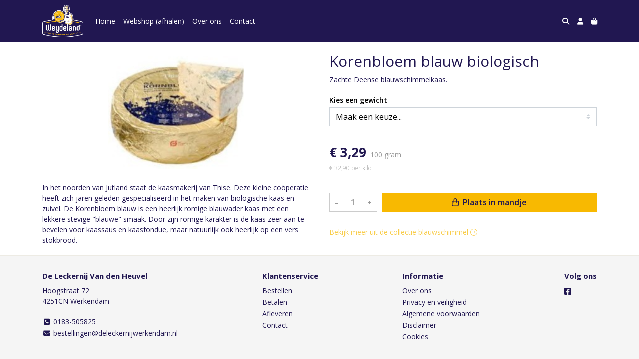

--- FILE ---
content_type: text/html; charset=utf-8
request_url: https://www.deleckernijwerkendam.nl/c/blauwschimmel/p/korenbloem-blauw-biologisch
body_size: 5874
content:
<!DOCTYPE html>
<html lang="nl">
<head>
    <title>Korenbloem blauw biologisch - De Leckernij Van den Heuvel</title>

    <meta charset="utf-8">
    <meta name="viewport" content="width=device-width, initial-scale=1, shrink-to-fit=no, viewport-fit=cover">
    <meta name="description" content="Zachte Deense blauwschimmelkaas.">
    <meta name="apple-mobile-web-app-title" content="De Leckernij Van den Heuvel">
    <meta name="theme-color" content="#000000">
    <meta name="powered-by" content="Midmid">
    <meta property="og:title" content="Korenbloem blauw biologisch - De Leckernij Van den Heuvel">
    <meta property="og:image" content="https://weydelandkaas.blob.core.windows.net/images/deleckernijwerkendam/product/korenbloem-blauw-biologisch_33a903_lg.jpg?v=2777515a29a665d63277dbbcaf0e2907">
    <meta property="og:description" content="Zachte Deense blauwschimmelkaas.">
    
    <script type="application/ld&#x2B;json">
        {"@context":"https://schema.org","@type":"Product","name":"Korenbloem blauw biologisch","description":"Zachte Deense blauwschimmelkaas.","image":"https://weydelandkaas.blob.core.windows.net/images/deleckernijwerkendam/product/korenbloem-blauw-biologisch_33a903_lg.jpg?v=2777515a29a665d63277dbbcaf0e2907","offers":{"@type":"Offer","url":"https://www.deleckernijwerkendam.nl/c/blauwschimmel/p/korenbloem-blauw-biologisch","availability":"https://schema.org/InStock","price":3.29,"priceCurrency":"EUR"}}
    </script>


    <link rel="preconnect" href="https://fonts.gstatic.com" crossorigin>
    <link rel="preconnect" href="https://fonts.googleapis.com" crossorigin>
    <link rel="preconnect" href="https://cdn.jsdelivr.net" crossorigin>
    <link rel="preconnect" href="https://kit.fontawesome.com" crossorigin>
    <link rel="preconnect" href="https://cdnjs.cloudflare.com" crossorigin>
    <link rel="preconnect" href="https://code.jquery.com" crossorigin>
    <link rel="preconnect" href="https://weydelandkaas.blob.core.windows.net" crossorigin>

    

<link rel="stylesheet" href="https://fonts.googleapis.com/css2?family=Open+Sans:wght@300;400;600;700&display=swap">

    <link rel="stylesheet" href="https://fonts.googleapis.com/css2?family=Raleway:wght@300;400;500;600;700&display=swap" crossorigin="anonymous">
    <link rel="stylesheet" href="https://cdn.jsdelivr.net/npm/bootstrap@4.6.2/dist/css/bootstrap.min.css" integrity="sha384-xOolHFLEh07PJGoPkLv1IbcEPTNtaed2xpHsD9ESMhqIYd0nLMwNLD69Npy4HI+N" crossorigin="anonymous">
    <link rel="stylesheet" href="https://kit.fontawesome.com/a4b00b0bf2.css" crossorigin="anonymous">
    <link rel="stylesheet" href="https://cdnjs.cloudflare.com/ajax/libs/animate.css/4.1.1/animate.min.css" crossorigin="anonymous">
    <link rel="stylesheet" href="/css/defaults.css?v=zbvMBEcytJwaRyR14B2dsLfdvQvvS71HZtz5bYr4BP4">
    <link rel="stylesheet" href="/css/layout.css?v=rzHfXS9lIrLErzdCik-7hqGT26k89O1xLt2kpOIuWcU">
    <link rel="stylesheet" href="/css/layout.header.css?v=xbUJ_r_lAQpGHcQpaISqlqXUxYGl5wuRwtVrAkdbko4">
    <link rel="stylesheet" href="/css/layout.footer.css?v=GkuNGhLNj86oHYYVKx1OXh3_ShoEctQjQ-w1dfES9Mg">
    <link rel="stylesheet" href="/css/search.css?v=G9Qu6lPFK5pgEU6gmnwaOoUsA0dmaXHZ2zHhsM9095I">
    
    <link rel="stylesheet" href="https://cdn.jsdelivr.net/npm/flatpickr@4.6.13/dist/flatpickr.min.css" integrity="sha256-GzSkJVLJbxDk36qko2cnawOGiqz/Y8GsQv/jMTUrx1Q=" crossorigin="anonymous">
    <link rel="stylesheet" href="/css/quantityeditor.css?v=BYAnjhwbRfmGSUUCds_9CdFa2Uh4fP-iJqxOGQT4tDA" />
    <link rel="stylesheet" href="/css/product.css?v=3QyKtG2mBqQR17jHLvU1uyHzofnT3gqlsKVhLUrkCkc" />
    <link rel="stylesheet" href="/css/product.dialog.css?v=-fc0dHvbBafAqXgUGDboYH-yaH6tTMC3TF6Q4_jPaCQ">
    <link rel="stylesheet" href="/css/product.attributes.css?v=hU7C8a3eKNgkRDVPPviFCfyEcWFa4XcOX4lie1st9P8" />

    <link rel="stylesheet" href="/theme/weydelandkaas/css/variables.css?v=KHFpqmldo7Hy3gua8eNyIlh4Jd2rsGYMJNQPHVl5c9I" />
<link rel="stylesheet" href="/theme/weydelandkaas/css/defaults.css?v=47DEQpj8HBSa-_TImW-5JCeuQeRkm5NMpJWZG3hSuFU" />
<link rel="stylesheet" href="/theme/weydelandkaas/css/layout.css?v=jcac1OCUJ8wCBnLEZSR22um4gTklgmt0KchGJWsUpyI" />
<link rel="stylesheet" href="/theme/weydelandkaas/css/experience.css?v=PE4f_Af9goxNksCXmQj-LJKU4Obyat_TsCBZFaYAUZs" />

    

    <link rel="canonical" href="https://www.deleckernijwerkendam.nl/c/blauwschimmel/p/korenbloem-blauw-biologisch">
    <link rel="shortcut icon" href="https://weydelandkaas.blob.core.windows.net/platform/weydeland-kaas-logo.png" />
    <link rel="apple-touch-icon" href="https://weydelandkaas.blob.core.windows.net/platform/weydeland-kaas-logo.png" />
    <link rel="icon" type="image/png" href="https://weydelandkaas.blob.core.windows.net/platform/weydeland-kaas-logo.png" />

    

    <script async src="https://www.googletagmanager.com/gtag/js?id=G-6W3SY3E3EW"></script>

    <script>
        window.dataLayer = window.dataLayer || [];
        function gtag(){dataLayer.push(arguments);}
        gtag('js', new Date());
        gtag('config', 'G-6W3SY3E3EW');
    </script>



    

</head>
<body class="product korenbloem-blauw-biologisch">
    


    
    

    
    

<header class="navbar navbar-expand-sm sticky-top">
    <div class="container">
        <button class="navbar-toggler" type="button" data-toggle="collapse" data-target="#navbar-top" aria-controls="navbarTogglerTop" aria-expanded="false" aria-label="Toon/Verberg menu">
            <i class="fas fa-bars"></i>
            <span class="navbar-toggler-desc">Menu</span>
        </button>

        <ul class="navbar-nav navbar-search">
            <li id="nbisearch" class="nav-search nav-item"><a href="/search" class="nav-link">
                <i class="fas fa-search"></i>
                <span class="nav-search-desc">Zoeken</span>
            </a></li>
        </ul>
        
        
        <a href="/" class="navbar-brand-logo"><img src="https://weydelandkaas.blob.core.windows.net/platform/weydeland-kaas-logo.png" /></a>
        
        
<ul class="navbar-nav navbar-session">
    <li class="nav-item-account nav-item"><a href="/account" class="nav-link">
        <i class="fas fa-user"></i>
        
    </a></li>
    <li id="nbishoppingcart" class="nav-item-cart  nav-item"><a href="/cart" class="nav-link">
        <i class="fas fa-shopping-bag"></i>
        
        <span class="cart-total-placeholder">Mand</span>
    </a></li>
</ul>

        
        <div class="collapse navbar-collapse navbar-top" id="navbar-top">
            <ul class="navbar-nav navbar-nav-top">
                

<li class="nav-item" data-active="false">
    <a href="/" class="nav-link">Home</a>
</li>

<li class="nav-item" data-active="false">
    <a class="nav-link" href="/c/assortiment">Webshop (afhalen)</a>
</li>

<li class="nav-item" data-active="false">
    <a class="nav-link" href="/over-ons">Over ons</a>
</li>

<li class="nav-item" data-active="false">
    <a class="nav-link" href="/contact">Contact</a>
</li>

                <li class="nav-item-account nav-item-account-mobile nav-item"><a href="/account" class="nav-link">Account</a></li>
            </ul>
        </div>
    </div>
</header>


    <div id="search">
    <form method="get" novalidate action="/search">
        <div class="container">
            <div class="input-group">
                <input type="text" id="Query" name="Query" class="form-control" placeholder="Waar ben je naar op zoek?" autocomplete="off" autocorrect="off" autocapitalize="off" spellcheck="false" />
                <div class="input-group-append">
                    <button type="submit" class="btn btn-search btn-append"><i class="fas fa-search"></i></button>
                </div>
            </div>
        </div>
    </form>
</div>

    <div class="body-content">
        <div class="container">
            

<div class="product-page product-body">
    <div class="product-left">
        
<div class="product-section product-images">
    <div class="product-image-default">
        <img srcset="https://weydelandkaas.blob.core.windows.net/images/deleckernijwerkendam/product/korenbloem-blauw-biologisch_33a903_sm.jpg?v=2777515a29a665d63277dbbcaf0e2907 256w, https://weydelandkaas.blob.core.windows.net/images/deleckernijwerkendam/product/korenbloem-blauw-biologisch_33a903_md.jpg?v=2777515a29a665d63277dbbcaf0e2907 512w, https://weydelandkaas.blob.core.windows.net/images/deleckernijwerkendam/product/korenbloem-blauw-biologisch_33a903_lg.jpg?v=2777515a29a665d63277dbbcaf0e2907 1024w"
            src="https://weydelandkaas.blob.core.windows.net/images/deleckernijwerkendam/product/korenbloem-blauw-biologisch_33a903_sm.jpg?v=2777515a29a665d63277dbbcaf0e2907" alt="Korenbloem blauw biologisch" title="Korenbloem blauw biologisch" />
    </div>
    
</div>

        
<div class="product-section product-description styled-text">
    <h6 class="d-md-none">Omschrijving</h6>
    <p>In het noorden van Jutland staat de kaasmakerij van Thise. Deze kleine coöperatie heeft zich jaren geleden gespecialiseerd in het maken van biologische kaas en zuivel. De Korenbloem blauw is een heerlijk romige blauwader kaas met een lekkere stevige "blauwe" smaak. Door zijn romige karakter is de kaas zeer aan te bevelen voor kaassaus en kaasfondue, maar natuurlijk ook heerlijk op een vers stokbrood.</p>
</div>

    </div>
    <div class="product-right">
        <div class="product-section product-intro">
            <h1>Korenbloem blauw biologisch</h1>
            <p class="product-description-short mb-0">Zachte Deense blauwschimmelkaas.</p>
        </div>
        <div class="product-main">
            <form method="post" id="product-form" class="product-form" novalidate action="/c/blauwschimmel/p/korenbloem-blauw-biologisch">
                
<input type="hidden" id="Editor_Slug" name="Editor.Slug" value="korenbloem-blauw-biologisch" />
<input type="hidden" data-val="true" data-val-number="BasePrice moet een nummer zijn." data-val-required="The BasePrice field is required." id="Editor_BasePrice" name="Editor.BasePrice" value="3,29" />
<input type="hidden" data-val="true" data-val-number="BaseMeasurementQuantity moet een nummer zijn." data-val-required="The BaseMeasurementQuantity field is required." id="Editor_BaseMeasurementQuantity" name="Editor.BaseMeasurementQuantity" value="100" />

                <div class="product-section product-section-input">
                    


                    
<div class="product-variable-amount-placeholder">
    
<fieldset class="product-variable-amount">
    <legend>Kies een 
gewicht
<span class="field-validation text-danger field-validation-valid" data-valmsg-animate="true" data-valmsg-for="Editor.VariableAmount.Amount" data-valmsg-replace="true"></span></legend>
    <input type="hidden" data-val="true" data-val-required="The Unit field is required." id="Editor_VariableAmount_Unit" name="Editor.VariableAmount.Unit" value="Gram" />
    <div class="product-variable-amounts">
            <select class="custom-select" data-val="true" data-val-number="Amount moet een nummer zijn." data-val-required="Maak een keuze." id="Editor_VariableAmount_Amount" name="Editor.VariableAmount.Amount">
                <option value="" disabled="disabled" selected="selected">Maak een keuze...</option>
                    <option value="150">

150&#xA0;gram</option>
                    <option value="200">

200&#xA0;gram</option>
                    <option value="250">

250&#xA0;gram</option>
                    <option value="300">

300&#xA0;gram</option>
                    <option value="350">

350&#xA0;gram</option>
                    <option value="400">

400&#xA0;gram</option>
                    <option value="450">

450&#xA0;gram</option>
                    <option value="500">

500&#xA0;gram</option>
                    <option value="550">

550&#xA0;gram</option>
                    <option value="600">

600&#xA0;gram</option>
                    <option value="650">

650&#xA0;gram</option>
                    <option value="700">

700&#xA0;gram</option>
                    <option value="750">

750&#xA0;gram</option>
                    <option value="800">

800&#xA0;gram</option>
                    <option value="850">

850&#xA0;gram</option>
                    <option value="900">

900&#xA0;gram</option>
                    <option value="950">

950&#xA0;gram</option>
                    <option value="1000">

1000&#xA0;gram</option>
                    <option value="1050">

1050&#xA0;gram</option>
                    <option value="1100">

1100&#xA0;gram</option>
                    <option value="1150">

1150&#xA0;gram</option>
                    <option value="1200">

1200&#xA0;gram</option>
                    <option value="1250">

1250&#xA0;gram</option>
                    <option value="1300">

1300&#xA0;gram</option>
                    <option value="1350">

1350&#xA0;gram</option>
                    <option value="1400">

1400&#xA0;gram</option>
                    <option value="1450">

1450&#xA0;gram</option>
                    <option value="1500">

1500&#xA0;gram</option>
                    <option value="1550">

1550&#xA0;gram</option>
                    <option value="1600">

1600&#xA0;gram</option>
                    <option value="1650">

1650&#xA0;gram</option>
                    <option value="1700">

1700&#xA0;gram</option>
                    <option value="1750">

1750&#xA0;gram</option>
                    <option value="1800">

1800&#xA0;gram</option>
                    <option value="1850">

1850&#xA0;gram</option>
                    <option value="1900">

1900&#xA0;gram</option>
                    <option value="1950">

1950&#xA0;gram</option>
                    <option value="2000">

2000&#xA0;gram</option>
            </select>
    </div>
</fieldset>

</div>

                    


                    


                    
<div class="product-association-groups-placeholder">
    
</div>

                    
<div class="product-additional-order-input-placeholder">
    
</div>

                </div>
                


                
<fieldset class="product-offer">
    <div class="product-price-measurement">
        <div class="product-price">&#x20AC; 3,29</div>
        
        <div class="product-measurement">

100&#xA0;gram</div>
    </div>
    <div class="product-price-caption">
        
        <div class="product-unit-price">&#x20AC; 32,90 per Kilo</div>
    </div>
</fieldset>

                
<div class="product-add-to-cart">

<div class="quantity-editor">
    <input type="hidden" data-val="true" data-val-range="Minimum is ongeldig." data-val-range-max="2147483647" data-val-range-min="1" data-val-required="The Minimum field is required." id="Editor_Quantity_Minimum" name="Editor.Quantity.Minimum" value="1" />
    <input type="hidden" data-val="true" data-val-range="Maximum is ongeldig." data-val-range-max="2147483647" data-val-range-min="1" data-val-required="The Maximum field is required." id="Editor_Quantity_Maximum" name="Editor.Quantity.Maximum" value="2147483647" />
    <input type="hidden" data-val="true" data-val-required="The IsMutable field is required." id="Editor_Quantity_IsMutable" name="Editor.Quantity.IsMutable" value="True" />
    <button type="button" class="quantity-decrement">–</button>
    <input type="number" step="1" pattern="\d*" class="form-control" data-min="1" data-max="2147483647" novalidate autocomplete="off" data-val="true" data-val-range="Quantity is ongeldig." data-val-range-max="2147483647" data-val-range-min="1" data-val-required="The Quantity field is required." id="Editor_Quantity_Quantity" name="Editor.Quantity.Quantity" value="1" /><input name="__Invariant" type="hidden" value="Editor.Quantity.Quantity" />
    <button type="button" class="quantity-increment">+</button>
</div>
        <button class="btn btn-block btn-add-to-cart" type="submit" tabindex="1"><i class="far fa-shopping-bag btn-icon btn-icon-left"></i> Plaats in mandje</button>
</div>

                

                
            <input name="__RequestVerificationToken" type="hidden" value="CfDJ8JR4tJiA7qlApU3CoAiC8PxTmUXodAledhCpnhLhwIhDc-WMVW52SyZvkvqi0_rT5OQNLerxam07r5tnGTy7IZJ22ob3j-B36IUoR5EsrFF1GwBRJtlEHGLiv1xtvBmgtqLIcNjByCqeg5rntZw2I4Y" /></form>
        </div>
        


        


        
<div class="product-section product-collection">
    <a href="/c/blauwschimmel">Bekijk meer uit de collectie blauwschimmel <i class="fal fa-arrow-circle-right arrow-right"></i></a>
</div>

    </div>
</div>




        </div>
    </div>
    <footer>
    <div class="container">
        <div class="row">
            <div class="col-sm-auto mr-auto">
                <h6>De Leckernij Van den Heuvel</h6>
                <address>
                    Hoogstraat 72<br/>
                    4251CN Werkendam
                </address>
                <ul>
                    <li>
                        <a href="tel:0183-505825" class="footer-phone"><i class="fa fa-fw fa-phone-square"></i> 0183-505825</a>
                    </li>
                    <li><a href="mailto:bestellingen@deleckernijwerkendam.nl" class="footer-email"><i class="fa fa-fw fa-envelope"></i> bestellingen@deleckernijwerkendam.nl</a></li>
                </ul>
            </div>
            <div class="col-sm-auto mr-auto">
                <h6>Klantenservice</h6>
                <ul>
                    <li><a href="/bestellen">Bestellen</a></li>
                    <li><a href="/betalen">Betalen</a></li>
                    <li><a href="/afleveren">Afleveren</a></li>
                    <li><a href="/contact">Contact</a></li>
                </ul>
            </div>
            <div class="col-sm-auto mr-auto">
                <h6>Informatie</h6>
                <ul>
                    <li><a href="/over-ons">Over ons</a></li>
                    <li><a href="/privacy-en-veiligheid">Privacy en veiligheid</a></li>
                    <li><a href="/algemene-voorwaarden">Algemene voorwaarden</a></li>
                    <li><a href="/disclaimer">Disclaimer</a></li>
                    <li><a href="/cookies">Cookies</a></li>
                    
                </ul>
            </div>
            <div class="col-sm-auto">
                <h6>Volg ons</h6>
                <div class="footer-social-media">
                        <a href="https://www.facebook.com/deleckernijwerkendam" title="Volg De Leckernij Van den Heuvel op Facebook" target="_blank"><i class="fa fa-facebook-square"></i></a>
                </div>
            </div>
        </div>
    </div>
</footer>

    

<div class="powered-by dark">
    <div class="container">
        


<div class="choose-language">
    <form method="post" action="/language">
        <label>Taal</label>
        <select name="Culture" id="Culture" tabindex="-1" onchange="this.form.submit();" data-val="true" data-val-required="The Name field is required."><option selected="selected" value="nl-NL">Nederlands</option>
<option value="en-US">English</option>
<option value="fr-FR">fran&#xE7;ais</option>
<option value="de-DE">Deutsch</option>
<option value="es-ES">espa&#xF1;ol</option>
<option value="it-IT">italiano</option>
</select>
    <input name="__RequestVerificationToken" type="hidden" value="CfDJ8JR4tJiA7qlApU3CoAiC8PxTmUXodAledhCpnhLhwIhDc-WMVW52SyZvkvqi0_rT5OQNLerxam07r5tnGTy7IZJ22ob3j-B36IUoR5EsrFF1GwBRJtlEHGLiv1xtvBmgtqLIcNjByCqeg5rntZw2I4Y" /></form>
</div>

        
<div class="partners">
        <img src="https://midmid.blob.core.windows.net/paymentmethods/payondeliveryv2.png" title="Pay on delivery" loading="lazy" class="partner payment-partner" />
</div>

        <div class="midmid">
            <a href="https://www.midmid.nl" title="Powered by Midmid." target="_blank"><i class="fa fa-plug"></i> Wij draaien op Midmid</a>
        </div>
    </div>
</div>



    <script src="https://code.jquery.com/jquery-3.6.0.min.js" integrity="sha256-/xUj+3OJU5yExlq6GSYGSHk7tPXikynS7ogEvDej/m4=" crossorigin="anonymous"></script>
    <script src="https://cdn.jsdelivr.net/npm/bootstrap@4.6.2/dist/js/bootstrap.bundle.min.js" integrity="sha384-Fy6S3B9q64WdZWQUiU+q4/2Lc9npb8tCaSX9FK7E8HnRr0Jz8D6OP9dO5Vg3Q9ct" crossorigin="anonymous"></script>
    <script src="/common/js/submit.js?v=5f85563082880cb6b19f8e7d8ca19bf4"></script>
    <script src="/common/js/submit.files.js?v=654dcfa4f9dd07cb2f14cc22acc50feb"></script>
    <script src="/common/js/address.js?v=ae93841a644fcf4a29518187ad1d1775"></script>
    <script src="/_content/Midmid.Web/js/validation.js?v=3.1.7"></script>
    <script src="/js/shared.js?v=ohyq-q8iPRxAkWxdFbH0EZC8mMzKE7YpZj_0PDQtvxU"></script>
    <script src="/js/init.js?v=mUlRWEGwAPc40VZR23xbjAGaIa31QjXpKTrIb17ubFQ"></script>
    <script src="/js/search.js?v=sT5L2iyKzpuCX5hIBIb1uxjcuPGSQDgD43cGnc8zbuY"></script>
    
    <script src="https://cdn.jsdelivr.net/npm/flatpickr@4.6.13/dist/flatpickr.min.js" integrity="sha256-Huqxy3eUcaCwqqk92RwusapTfWlvAasF6p2rxV6FJaE=" crossorigin="anonymous"></script>
<script src="https://cdn.jsdelivr.net/npm/flatpickr@4.6.13/dist/l10n/de.js" integrity="sha256-i8+L+31ossi5nSCCJXxe9SPIwa/GLJT2qprrb7d7kzg=" crossorigin="anonymous"></script>
<script src="https://cdn.jsdelivr.net/npm/flatpickr@4.6.13/dist/l10n/it.js" integrity="sha256-gaWVqfkIK6tULoU2T1KYrgzbutxk2XvQ0rVjTWRt/mE=" crossorigin="anonymous"></script>
<script src="https://cdn.jsdelivr.net/npm/flatpickr@4.6.13/dist/l10n/nl.js" integrity="sha256-7e6dIzdvyM9X1QoY5wkjIBt648fCq36ewEAdTiV7h4g=" crossorigin="anonymous"></script>
<script src="https://cdn.jsdelivr.net/npm/flatpickr@4.6.13/dist/l10n/fr.js" integrity="sha256-+xpDzJZ/BxtMFrLCduljhDclmRS8Gr2W3UpKAxMBC9g=" crossorigin="anonymous"></script>
<script src="https://cdn.jsdelivr.net/npm/flatpickr@4.6.13/dist/l10n/es.js" integrity="sha256-G5b/9Xk32jhqv0GG6ZcNalPQ+lh/ANEGLHYV6BLksIw=" crossorigin="anonymous"></script>
</partial>
    <script src="/js/quantityeditor.js?v=YqfhBVLIdBQYjfn3bXTpCN9ZO2c5P6CIH58nhiRd3DE"></script>
    <script src="/js/product.js?v=t6hDbFwpEVAlpoOCmimsSe-cVk5CuDv0ToBA6KcVGYY"></script>
    

    
</body>
</html>



--- FILE ---
content_type: text/css
request_url: https://www.deleckernijwerkendam.nl/css/product.attributes.css?v=hU7C8a3eKNgkRDVPPviFCfyEcWFa4XcOX4lie1st9P8
body_size: 371
content:
.product-attribute-group {
    margin-bottom: var(--default-space-between);
}
.product-attribute-group:last-child {
    margin-bottom: 0;
}

.product-attribute-group-attributes {
    margin-top: -7px;
}

.product-attribute {
    padding-top: 7px;
    padding-bottom: 7px;
    border-bottom: 1px dotted var(--default-border-color);
}
.product-attribute:last-child {
    border-bottom-width: 0;
}
.product-attribute-inline {
    display: flex;
}
.product-attribute-inline label {
    min-width: 35%;
    padding-right: 10px;
    padding-bottom: 0px !important;
}
.product-attribute label {
    font-weight: 600;
    padding-bottom: 4px;
}

.product-attribute-description,
.product-attribute label i {
    margin-left: 2px;
}

.product-attribute-textarea input {
    opacity: 0;
    position: absolute;
    pointer-events: none;
}
.product-attribute-textarea .product-attribute-value {
    display: -webkit-box;
    font-weight: normal;
    white-space: pre-wrap;
    -webkit-line-clamp: 2;
    -webkit-box-orient: vertical;
    text-overflow: ellipsis;
    overflow: hidden;
    cursor: pointer;
    padding-bottom: 0;
}
.product-attribute-textarea .product-attribute-value-read-more {
    display: none;
    margin-top: 6px;
    font-weight: normal;
    color: var(--link-color);
}
.product-attribute-textarea .product-attribute-value.truncated ~ .product-attribute-value-read-more {
    display: block;
}
.product-attribute-textarea input:checked ~ .product-attribute-value {
    -webkit-line-clamp: unset;
}
